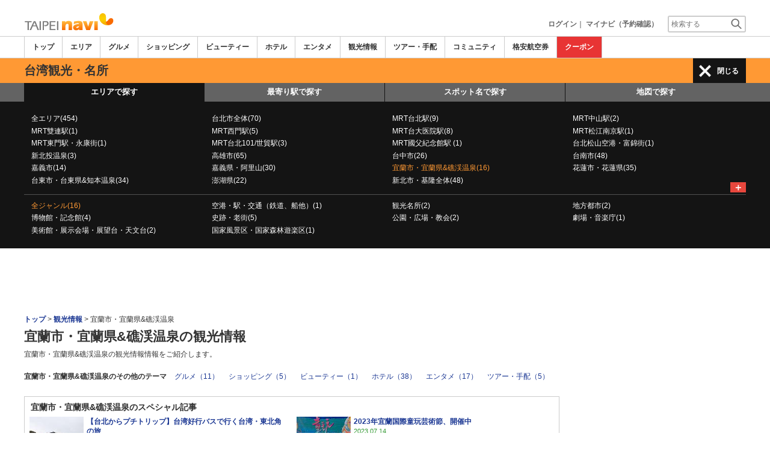

--- FILE ---
content_type: text/html; charset=utf-8
request_url: https://www.google.com/recaptcha/api2/aframe
body_size: 270
content:
<!DOCTYPE HTML><html><head><meta http-equiv="content-type" content="text/html; charset=UTF-8"></head><body><script nonce="CJEFMBwIfHTXUj_N6_-fzQ">/** Anti-fraud and anti-abuse applications only. See google.com/recaptcha */ try{var clients={'sodar':'https://pagead2.googlesyndication.com/pagead/sodar?'};window.addEventListener("message",function(a){try{if(a.source===window.parent){var b=JSON.parse(a.data);var c=clients[b['id']];if(c){var d=document.createElement('img');d.src=c+b['params']+'&rc='+(localStorage.getItem("rc::a")?sessionStorage.getItem("rc::b"):"");window.document.body.appendChild(d);sessionStorage.setItem("rc::e",parseInt(sessionStorage.getItem("rc::e")||0)+1);localStorage.setItem("rc::h",'1769395038987');}}}catch(b){}});window.parent.postMessage("_grecaptcha_ready", "*");}catch(b){}</script></body></html>